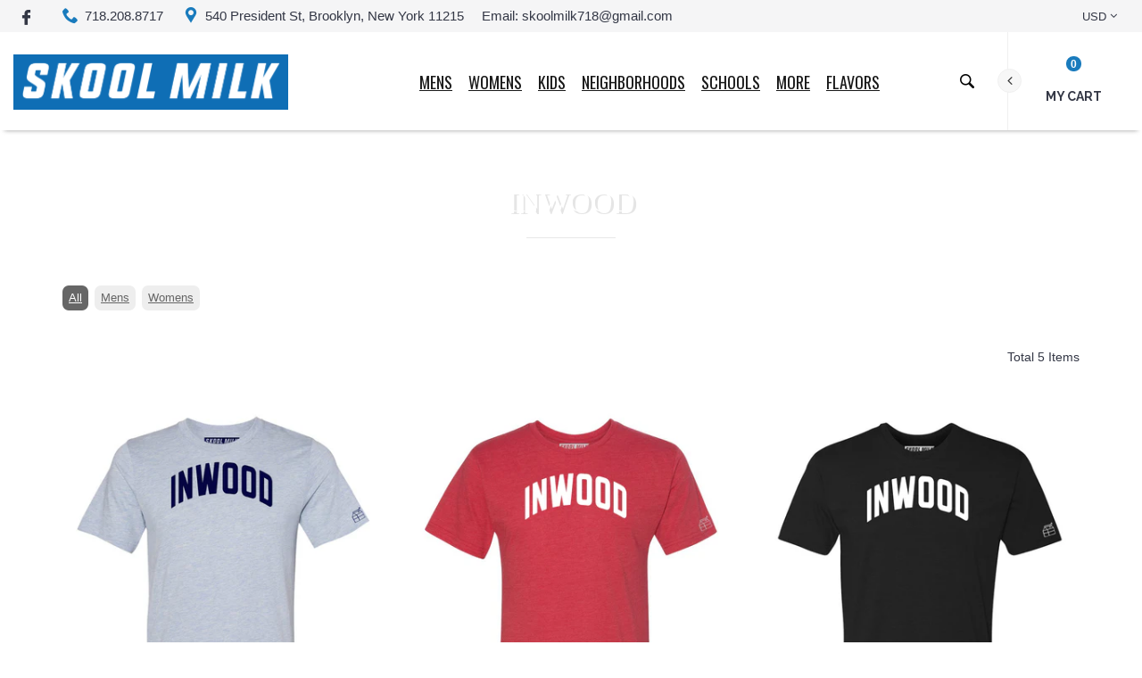

--- FILE ---
content_type: text/css
request_url: https://skoolmilk.com/cdn/shop/t/8/assets/seiko2.css?v=76309306509440226741604102514
body_size: 1982
content:
h1 a,h2 a,h3 a,h4 a,h5 a,h6 a{color:#333745;text-decoration:none}h1 a:hover,h2 a:hover,h3 a:hover,h4 a:hover,h5 a:hover,h6 a:hover{color:#f82e56;text-decoration:none}.shopify-section .block,.page-main .block:not(:first-child){margin-top:50px}.page-main .block:first-of-type{margin-top:0}.mt-0{margin-top:0!important}.mt-2{margin-top:20px!important}.mt-3{margin-top:30px!important}.mt-4{margin-top:40px!important}.mt-5{margin-top:50px!important}.block.fullboxed{padding:50px 0}@media screen and (max-width: 991px){.block.fullboxed{padding:30px 0}.shopify-section .block,.page-main .block:not(:first-child){margin-top:30px}}@media screen and (max-width: 767px){.block:not(.full-nopad) .row:not([class*=" "])>*:not(:first-child):not([class*=col-xs]){margin-top:15px}}@media screen and (max-width: 480px){.products-grid.two-mobile .product-item-rating{display:none!important}}body.page-index .page-footer.home-mt-0{margin-top:0!important}.bnslider-wrapper{position:relative}.bnslider{overflow:hidden;height:325px;margin-bottom:0}.bnslider>*{opacity:0;visibility:hidden;transition:opacity 1s ease}.bnslider.slick-initialized>*{opacity:1;visibility:visible}.bnslider.bnslider--md{height:500px}.bnslider.bnslider--lg{height:575px}.bnslider-link,.bnslider-link:hover,.bnslider-link:focus,.bnslider-link:active{color:inherit!important}.bnslider.bnslider--fullheight{height:100vh;min-height:575px;background:#9e9e9e;max-height:100vh!important}@media only screen and (min-width: 768px){.bnslider{height:475px;min-height:475px}.bnslider.bnslider--md{height:650px;min-height:650px;max-height:calc(100vh - 85px)}.bnslider.bnslider--lg{height:775px;min-height:775px;max-height:calc(100vh - 85px)}.bnslider.bnslider--fullheight{min-height:775px}}@media only screen and (max-width: 767px){.bnslider{height:375px;min-height:375px;max-height:calc(100vh - 85px)}.bnslider.bnslider--md{height:450px;min-height:450px;max-height:calc(100vh - 85px)}.bnslider.bnslider--lg{height:575px;min-height:575px;max-height:calc(100vh - 85px)}}.bnslider .bnslider-slide,.bnslider .slick-list,.bnslider .slick-track{height:100%}.bnslider .slick-prev,.bnslider .slick-next{top:50%;margin-top:-25px;height:50px;width:50px;background:transparent;z-index:1;opacity:0;transition:.2s}.bnslider .slick-prev:before,.bnslider .slick-next:before{font-size:46px;line-height:33px;color:#fff}@media only screen and (max-width: 991px){.bnslider .slick-prev,.bnslider .slick-next{display:none!important}}.bnslider:hover .slick-prev,.bnslider:hover .slick-next{opacity:1}.bnslider .slick-prev{left:25px}.bnslider .slick-prev:before{padding-right:3px}.bnslider .slick-next{right:25px}.bnslider .slick-next:before{padding-left:3px}.bnslider .slick-dots{top:50%;bottom:auto;-webkit-transform:translate(0,-50%);-ms-transform:translate(0,-50%);transform:translateY(-50%);left:auto;right:25px;width:30px;padding:5px}.bnslider .slick-dots li{width:20px;height:20px;display:block;position:relative;margin:0 0 -1px;border-radius:0;opacity:1}.bnslider .slick-dots li button{width:12px;height:12px;background:transparent;position:relative;top:3px;left:3px}.bnslider .slick-dots li:after{content:"";position:absolute;top:3px;left:3px;width:12px;height:12px;border-radius:50%;border:1px solid #333745}.bnslider .slick-dots li:hover:after{background-color:#333745;opacity:.7}.bnslider .slick-dots li.slick-active:after{background-color:#333745}.video-is-playing .slick-dots{display:none!important}.bnslider-pause-stop{display:block}.is-paused .bnslider-pause-stop,.bnslider-pause-play{display:none}.is-paused .bnslider-pause-play{display:block}.bnslider-slide{position:relative;overflow:hidden}.bnslider-image{transition:opacity .8s cubic-bezier(.44,.13,.48,.87);position:absolute;top:0;left:0;opacity:0;height:100%;width:100%;background-repeat:no-repeat;background-size:cover;background-position:center center;z-index:1}.bnslider-image.bg-left{background-position:center left}.bnslider-image.bg-right{background-position:center right}.bnslider-image.bg-bottom{background-position:bottom center}.bnslider-image.bg-top{background-position:top center}.bnslider-image.bg-bottom.bg-left{background-position:bottom left}.bnslider-image.bg-bottom.bg-right{background-position:bottom right}.bnslider-image.bg-top.bg-left{background-position:top left}.bnslider-image.bg-top.bg-right{background-position:top right}.slick-initialized .bnslider-image,.no-js .bnslider-image{opacity:1}.bnslider-slide--background-video .bnslider-image{opacity:0}.no-autoplay .bnslider-image{opacity:1}.ie9 .bnslider-slide{z-index:1!important}.ie9 .slick-dots{z-index:2}.bnslider-text-wrap{height:100%}.bnslider-link .bnslider-text-wrap{cursor:inherit}.bnslider-link .bnslider-text-wrap [data-xpos][data-ypos]{position:absolute}.bnslider-link,.bnslider-link:hover{text-decoration:none}.bnslider-slide--has-background-video .bnslider-text-wrap{padding-top:165px}.video-is-playing .bnslider-text-wrap,.bnslider-slide.video-is-paused .bnslider-text-wrap{display:none}.bnslider-text-content{text-align:center;position:absolute;width:100%;top:0;left:0;height:100%;z-index:3}body.boxed .block:not(.fullwidth):not(.fullboxed) .bnslider-text-content{padding-left:30px;padding-right:30px}.slick-active .bnslider-text-content,.no-js .bnslider-text-content{opacity:1}.bnslider-slide--has-background-video:after{content:"";position:absolute;top:0;left:0;right:0;bottom:0;z-index:2}.bnslider-video{display:none;position:absolute;left:0;top:0;z-index:2}.bnslider-video--background{position:relative;visibility:hidden;opacity:0;transition:all .2s ease-in;height:100%}.autoplay .bnslider-video--background.video-is-loaded{display:block;visibility:visible;opacity:1}.bnslider-slide--background-video:after{content:"";display:block;position:absolute;top:0;left:0;right:0;bottom:0;z-index:2}.bnslider-video--box{display:none;opacity:0;visibility:none;width:100%;height:100%;transition:all .2s ease-in}.ie9 .bnslider-video--box{display:block}.bnslider-slide.video-is-playing .bnslider-video--box,.bnslider-slide.video-is-paused .bnslider-video--box{display:block;visibility:visible;opacity:1}.bnslider-video-control{display:none;visibility:hidden;opacity:0;position:absolute;padding:5px;z-index:4;transition:all .1s ease-out}.bnslider-video-control:hover,.bnslider-video-control:focus{opacity:.7}.video-loader{content:"";display:block;width:40px;height:40px;position:absolute;margin-left:-20px;margin-top:-20px;z-index:4;color:#fff;bottom:100px;right:35px;font-size:30px;line-height:40px;text-align:center}.video-is-loaded .video-loader,.video-is-playing .video-loader,.video-is-paused .video-loader,.autoplay .video-loader,.no-autoplay .video-loader{content:none;display:none}.video-is-loading .video-loader,.autoplay .video-is-loading .video-loader,.no-autoplay .video-is-loading .video-loader{display:block;visibility:visible;opacity:1}.bnslider-video-control--play .bnslider-video--background{top:50%;transform:translateY(-50%)}.bnslider-video-control--close,.bnslider-video-control--play{bottom:80px;right:30px}.video-is-loaded .bnslider-video-control--play,.video-is-playing .bnslider-video-control--close,.bnslider-slide.video-is-paused .bnslider-video-control--close{display:flex;visibility:visible;opacity:1;width:70px;height:70px;background:#33374533;border-radius:100%;border:0;align-items:center;justify-content:center;padding-left:15px;box-sizing:border-box;cursor:pointer;transition:background .2s}.video-is-playing .bnslider-video-control--close,.bnslider-slide.video-is-paused .bnslider-video-control--close{padding-left:4px}.video-is-loaded .bnslider-video-control--play div,.video-is-playing .bnslider-video-control--close div,.bnslider-slide.video-is-paused .bnslider-video-control--close div{width:0;height:0;border-left:25px solid #fff;border-right:10px solid transparent;border-top:15px solid transparent;border-bottom:15px solid transparent;transition:.1s border-width .1s;position:relative}.video-is-playing .bnslider-video-control--close div,.bnslider-slide.video-is-paused .bnslider-video-control--close div{border:0;width:26px;height:25px}.video-is-loaded .bnslider-video-control--play:hover,.video-is-playing .bnslider-video-control--close:hover,.bnslider-slide.video-is-paused .bnslider-video-control--close:hover{background:#333745}.video-is-loaded .bnslider-video-control--play div:before,.video-is-playing .bnslider-video-control--close div:before,.bnslider-slide.video-is-paused .bnslider-video-control--close div:before{content:"";height:0;width:0;opacity:0;background:#fff;position:absolute;left:0;top:0;transition:.1s width .1s}.video-is-playing .bnslider-video-control--close div:before,.bnslider-slide.video-is-paused .bnslider-video-control--close div:before{height:25px;width:9px;opacity:1}.video-is-loaded .bnslider-video-control--play div:after,.video-is-playing .bnslider-video-control--close div:after,.bnslider-slide.video-is-paused .bnslider-video-control--close div:after{content:"";height:0;width:0px;opacity:0;background:#fff;position:absolute;right:0;top:0;transition:.1s width .1s}.video-is-playing .bnslider-video-control--close div:after,.bnslider-slide.video-is-paused .bnslider-video-control--close div:after{height:25px;width:9px;opacity:1}.video-is-loading .bnslider-video-control--play,.video-is-playing .bnslider-video-control--play,.bnslider-slide.video-is-paused .bnslider-video-control--play{display:none;visibility:hidden;opacity:0}.bnslider-video-control--close .icon{display:block;width:20px;height:20px}button:hover .slider-control-icon .play{fill:#fff}.bnslider-text-content{font-size:4.5vw}.bnslider-text-content .bnslider-text-content-flex{padding:15px;display:-moz-flex;display:-ms-flex;display:-o-flex;display:-ms-flexbox;display:flex;-ms-flex-align:center;align-items:center;-ms-flex-pack:center;justify-content:center;text-align:center;-ms-flex-direction:column;flex-direction:column;height:100%}.bnslider-text-content.txt-left .bnslider-text-content-flex{-ms-flex-align:start;align-items:flex-start;text-align:left}.bnslider-text-content.txt-left .bnslider-text-content-flex .bnslider-text2-1,.bnslider-text-content.txt-left .bnslider-text-content-flex .bnslider-text2-2,.bnslider-text-content.txt-left .bnslider-text-content-flex .bnslider-text2-3{float:left}.bnslider-text-content.txt-right .bnslider-text-content-flex{-ms-flex-align:end;align-items:flex-end;text-align:right}.bnslider-text-content.txt-right .bnslider-text-content-flex .bnslider-text2-1,.bnslider-text-content.txt-right .bnslider-text-content-flex .bnslider-text2-2,.bnslider-text-content.txt-right .bnslider-text-content-flex .bnslider-text2-3{float:right}.bnslider-text-content.txt-top .bnslider-text-content-flex{-ms-flex-pack:start;justify-content:flex-start}.bnslider-text-content.txt-bottom .bnslider-text-content-flex{-ms-flex-pack:end;justify-content:flex-end}.bnslider-text-content .btn-slider{margin-left:auto;margin-right:auto}.bnslider-text-content.txt-left .btn-slider{margin-right:auto;margin-left:0}.bnslider-text-content.txt-right .btn-slider{margin-left:auto;margin-right:0}@media (min-width: 1500px){.bnslider-text-content-flex.container{padding-left:0;padding-right:0}}.slick-dotted .bnslider-text-content .bnslider-text-content-flex{padding-bottom:80px}.bnslider-text-content .bnslider-text-content-flex{font-size:100px}.bnslider-text-content .bnslider-text-content-flex .bnslider-vert{display:-moz-flex;display:-ms-flex;display:-o-flex;display:-ms-flexbox;display:flex;-ms-flex-direction:column;flex-direction:column}.bnslider-text-content .bnslider-text-content-flex .bnslider-vert>*:not(:first-child):not(.clearfix):not(.btn-slider):not([class^=text]){margin-top:25px}.bnslider-text-content .bnslider-text-content-flex .bnslider-vert>.btn-slider{margin-top:50px}@media screen and (max-width: 1199px){.bnslider-text-content .bnslider-text-content-flex{font-size:80px}}@media screen and (max-width: 991px){.bnslider-text-content .bnslider-text-content-flex{font-size:60px}.bnslider-text-content .bnslider-text-content-flex .bnslider-vert>*:not(:first-child):not(.clearfix):not(.btn-slider):not([class^=text]){margin-top:20px}.bnslider-text-content .bnslider-text-content-flex .bnslider-vert>.btn-slider{margin-top:40px}}@media screen and (max-width: 767px){.bnslider-text-content .bnslider-text-content-flex{font-size:50px}}@media screen and (max-width: 490px){.bnslider-text-content .bnslider-text-content-flex{font-size:40px}.bnslider-text-content .bnslider-text-content-flex .bnslider-vert>*:not(:first-child):not(.clearfix):not(.btn-slider):not([class^=text]){margin-top:15px}.bnslider-text-content .bnslider-text-content-flex .bnslider-vert>.btn-slider{margin-top:25px}}.bnslider-text-content .bnslider-text-content-flex .btn-slider{display:inline-block;font-size:calc(10px + .6vw);line-height:3.52em;font-weight:700;text-transform:uppercase;padding:0 1.5em;background-color:#f82e56;color:#fff;text-decoration:none;white-space:nowrap;transition:all .3s ease}@media screen and (max-width: 767px){.bnslider-text-content .bnslider-text-content-flex .btn-slider{line-height:2em;padding:0 .6em;font-size:calc(.4em + .6vw)}}.bnslider-text-content .bnslider-text-content-flex .btn-slider-alt{background-color:#333745;color:#fff}.bnslider-text-content .bnslider-text-content-flex .btn-slider:hover{color:#fff;background-color:#333745}.bnslider-text-content .bnslider-text-content-flex .btn-slider-alt:hover{color:#ff358b;color:#fff}.bnslider-text-content .bnslider-text-content-flex .bnslider-text{font-size:1em;line-height:1em}.bnslider-text-content .bnslider-text-content-flex .bnslider-text span{color:#ff358b}.bnslider-text-content .bnslider-text-content-flex .bnslider-text--lg{font-size:1.1em;line-height:.75em}.bnslider-text-content .bnslider-text-content-flex .bnslider-text--md{font-size:.7em}.bnslider-text-content .bnslider-text-content-flex .bnslider-text--sm{font-size:.5em}.bnslider-text-content .bnslider-text-content-flex .bnslider-text--xs{font-size:.25em;line-height:1.5em}.bnslider-text-content .bnslider-text-content-flex .bnslider-text--lg+.bnslider-text--lg,.bnslider-text-content .bnslider-text-content-flex .bnslider-text--md+.bnslider-text--md,.bnslider-text-content .bnslider-text-content-flex .bnslider-text--sm+.bnslider-text--sm,.bnslider-text-content .bnslider-text-content-flex .bnslider-text--xs+.bnslider-text--xs{margin-top:0}.bnslider-text-content .bnslider-text-content-flex .bnslider-text.text-left{-ms-flex-item-align:start;align-self:flex-start}.bnslider-text-content .bnslider-text-content-flex .bnslider-text.text-right{-ms-flex-item-align:end;align-self:flex-end}.bnslider-text-content .bnslider-text-content-flex .bnslider-text.text-right.bnslider-text--sm{margin-right:-.3em}.bnslider-text-content .bnslider-text-content-flex .bnslider-text.text-right.bnslider-text--lg{margin-right:-.15em}.bnslider-text-content .bnslider-text-content-flex .bnslider-text.text-center{-ms-flex-item-align:center;-ms-grid-row-align:center;align-self:center}.bnslider-text-content .bnslider-text-content-flex .btn-slider.text-left{margin-right:auto;margin-left:0}.bnslider-text-content .bnslider-text-content-flex .btn-slider.text-right{margin-left:auto;margin-right:0}.bnslider-text-content .bnslider-text-content-flex .btn-slider.text-center{margin-left:auto;margin-right:auto}@media (max-width: 991px){.col-md-6+.col-md-6{margin-top:30px}}@media screen and (min-width: 1025px){.btn-select-nomodal{display:none!important}}@media screen and (max-width: 1024px){.btn-select-nomodal{display:inline-block}.btn-select-modal{display:none!important}.quick-view-link.quick-view-btn{display:none}}.categories .row{display:-ms-flexbox;display:flex;-ms-flex-wrap:wrap;flex-wrap:wrap;margin-right:-15px;margin-left:-15px}.categories .row .category-block{height:calc(100% - 30px)}@media (min-width: 768px){.categories .row .col-sm-3{-ms-flex:0 0 25%;flex:0 0 25%;max-width:25%}.categories .row .col-sm-4{-ms-flex:0 0 33.333333%;flex:0 0 33.333333%;max-width:33.333333%}}@media (min-width: 992px){.categories .row .col-md-3{-ms-flex:0 0 25%;flex:0 0 25%;max-width:25%}}@media (min-width: 1200px){.categories .row .col-lg-2{-ms-flex:0 0 20%;flex:0 0 20%;max-width:20%}}@media (min-width: 1400px){.categories .row .col-lg-2{-ms-flex:0 0 16.666667%;flex:0 0 16.666667%;max-width:16.666667%}}@media (max-width: 768px){.categories .row .col-xs-6{-ms-flex:0 0 50%;flex:0 0 50%;max-width:50%}}
/*# sourceMappingURL=/cdn/shop/t/8/assets/seiko2.css.map?v=76309306509440226741604102514 */


--- FILE ---
content_type: text/css
request_url: https://skoolmilk.com/cdn/shop/t/8/assets/megamenu.css?v=89142917570605497621604102503
body_size: 1910
content:
@media screen and (min-width: 992px){.megamenu{display:inline-block;text-align:center;opacity:1;-webkit-transition:opacity .2s ease;-o-transition:opacity .2s ease;transition:opacity .2s ease}.megamenu .nav:after{content:"";position:absolute;z-index:1;width:0;top:0;height:72px;background:#fff0;-webkit-transition:all 0 ease;-o-transition:all 0 ease;transition:all 0 ease}.navbar.disabled .megamenu{position:inherit}.megamenu.unvisible{opacity:0}}.mega-dropdown .sub-menu{left:0;width:100%}.sub-menu{position:absolute;top:100%;opacity:0;visibility:hidden}.sub-menu .sub-menu-inside{display:-moz-flex;display:-ms-flex;display:-o-flex;display:-ms-flexbox;display:flex;width:100%}.sub-menu>.container{position:static;background-color:#fff;padding:20px 0 15px;-webkit-box-shadow:0 -10px 10px -10px rgba(0,0,0,.05);box-shadow:0 -10px 10px -10px #0000000d;border-bottom:4px solid #f82e56;color:#191919;overflow-y:auto;overflow-x:hidden}.sub-menu.noscroll>.container{max-height:none!important;overflow:visible}li.hovered .sub-menu{opacity:1;visibility:visible}.sub-menu .megamenu-col [class*=col-]{padding-left:0}.sub-menu .category-image{margin:0 0 15px;display:block;position:relative}.sub-menu .category-image img{max-width:100%}.sub-menu .category-image:not(.light){position:relative;overflow:hidden;z-index:1;-webkit-backface-visibility:hidden;backface-visibility:hidden;-webkit-transition:background-color .5s ease-in-out 0s;-o-transition:background-color .5s ease-in-out 0s;transition:background-color .5s ease-in-out 0s}.sub-menu .category-image:not(.light)>a{display:block;overflow:hidden}.sub-menu .category-image:not(.light) img{-webkit-transition:transform .5s ease-in-out 0s,opacity .5s ease-in-out 0s;-o-transition:transform .5s ease-in-out 0s,opacity .5s ease-in-out 0s;transition:transform .5s ease-in-out 0s,opacity .5s ease-in-out 0s;-webkit-backface-visibility:hidden;backface-visibility:hidden;image-rendering:optimizeQuality;vertical-align:middle;max-width:100%;-webkit-transform:scale(1.01) rotate(.0001deg);transform:scale(1.01) rotate(.0001deg)}.sub-menu .category-image:not(.light):hover{background-color:#000}.sub-menu .category-image:not(.light):hover img{opacity:.7;-webkit-transform:scale(1.15) rotate(.0001deg);transform:scale(1.15) rotate(.0001deg)}.sub-menu .category-image.light{position:relative;overflow:hidden;z-index:1}.sub-menu .category-image.light>a{display:block;overflow:hidden}.sub-menu .category-image.light img{-webkit-transition:transform .5s ease 0s;-o-transition:transform .5s ease 0s;transition:transform .5s ease 0s;-webkit-backface-visibility:hidden;backface-visibility:hidden;image-rendering:optimizeQuality;vertical-align:middle;max-width:100%}.sub-menu .category-image.light:hover img{-webkit-transition:transform .6s ease .05s;-o-transition:transform .6s ease .05s;transition:transform .6s ease .05s;-webkit-transform:scale(1.15) rotate(.0001deg);transform:scale(1.15) rotate(.0001deg)}.sub-menu .category-title,.sub-menu .category-title>a{position:relative;color:#191919;text-decoration:none}.sub-menu .category-title>a:hover{color:#f82e56}.sub-menu .category-title{display:block;width:100%;margin:-3px 0 10px;font-size:14px;line-height:20px;font-weight:700;text-transform:uppercase;font-family:Raleway,sans-serif}.sub-menu .category-title.title-border{margin:10px 0;padding:0 0 7px;border-bottom:1px solid #e8e8e8}.sub-menu .category-links{padding:0;margin:5px 0 20px;list-style:none}.sub-menu .category-links a{position:relative;display:inline-block;width:100%;font-size:14px;line-height:20px;color:#191919;padding:5px 25px 5px 7px;margin-left:-7px;-webkit-transition:margin .2s ease;-o-transition:margin .2s ease;transition:margin .2s ease}.sub-menu .category-links a:only-child:after{padding-right:0}.sub-menu .category-links a:hover{color:#f82e56;text-decoration:none;margin-left:0;margin-right:-7px}.sub-menu .category-links a:hover:only-child:before{opacity:1}.sub-menu .category-links a:only-child:before{position:absolute;top:6px;left:0;font-family:icomoon-reg;font-size:12px;line-height:16px;content:"\e922";opacity:0;-webkit-transition:opacity .3s ease .1s;-o-transition:opacity .3s ease .1s;transition:opacity .3s ease .1s}.sub-menu .category-links a:after{position:absolute;top:4px;right:3px;font-family:icomoon-reg;font-size:18px;line-height:21px;content:"\e922"}.sub-menu .category-links li.to-right a:after{content:"\e923"}.sub-menu .category-links a:only-child:after{content:""!important}@supports (-webkit-text-size-adjust:none) and (not (-ms-ime-align:auto)) and (not (-moz-appearance:none)){.sub-menu .category-links a:only-child:before{top:5px}}.sub-menu .category-links:last-child{margin-bottom:0}.sub-menu .off-image .category-image,.sub-menu .off-title .category-title,.sub-menu .off-links .category-links{display:none}.megamenu.fadein .sub-menu{-webkit-transition:opacity .4s ease 0s,visibility .4s linear 0s;-o-transition:opacity .4s ease 0s,visibility .4s linear 0s;transition:opacity .4s ease 0s,visibility .4s linear 0s}.megamenu.fadein li:hover .sub-menu{-webkit-transition:opacity .4s ease 0s,visibility 0 linear 0s;-o-transition:opacity .4s ease 0s,visibility 0 linear 0s;transition:opacity .4s ease 0s,visibility 0 linear 0s}.megamenu.slidetop .sub-menu{transform:translateY(40px);-webkit-transition:transition: opacity .4s ease 0s,transform .4s ease 0s,visibility .4s linear 0s,-webkit-transform .4s ease 0s;-o-transition:transition: opacity .4s ease 0s,transform .4s ease 0s,visibility .4s linear 0s,-webkit-transform .4s ease 0s;transition:transition: opacity .4s ease 0s,transform .4s ease 0s,visibility .4s linear 0s,-webkit-transform .4s ease 0s}.megamenu.slidetop li:hover .sub-menu{transform:translateY(0);-webkit-transition:opacity .4s ease 0s,transform .4s ease 0s,-webkit-transform .4s ease 0s;-o-transition:opacity .4s ease 0s,transform .4s ease 0s,-webkit-transform .4s ease 0s;transition:opacity .4s ease 0s,transform .4s ease 0s,-webkit-transform .4s ease 0s}.megamenu-categories .col{position:static;padding:0 15px;display:inline-block;margin:0 -4.2px 20px 0;vertical-align:top}.megamenu-categories{flex:1;padding:0;margin:0;width:100%}.megamenu-right,.megamenu-left{display:block;float:left;padding:0 15px;margin:0}.megamenu-right{float:right}.megamenu-top{padding:0 15px;margin-bottom:30px}.megamenu-bottom{padding:0 15px;margin-top:10px}.column-6 .col{width:16.66667%}.column-5 .col{width:20%}.column-4 .col{width:25%}.column-3 .col{width:33.33333%}.column-2 .col{width:50%}.width-20{min-width:20%;flex-basis:20%}.width-25{min-width:25%;flex-basis:25%}.width-33{min-width:33.33333%;flex-basis:33.33333%}.width-40{min-width:40%;flex-basis:40%}@media screen and (min-width: 1200px){.column-count-2{-moz-column-count:2;-webkit-column-count:2;column-count:2;-moz-column-gap:15px;-webkit-column-gap:15px;column-gap:15px}.column-count-3{-moz-column-count:3;-webkit-column-count:3;column-count:3}}.menu-label,.menu-label-alt{display:inline-block;position:relative;background:#f82e56;height:14px;margin:0 0 0 4px;padding:0 3px;top:-1px;font-family:Oswald,sans-serif;font-size:10px;line-height:14px;font-weight:400;color:#fff;letter-spacing:.5px}.category-title .menu-label,.category-title .menu-label-alt{top:-1px}.nav>li>a>.menu-label,.nav>li>a>.menu-label-alt{position:absolute;top:4px;left:50%;margin:0;transform:translate(-50%);height:18px;vertical-align:0;padding:0 5px;font-size:14px;line-height:18px;font-weight:400;color:#fff;letter-spacing:0}.nav>li:hover>a>.menu-label,.nav>li:hover>a>.menu-label-alt{top:6px}@-moz-document url-prefix(){.menu-label,.menu-label-alt{padding-top:1px;line-height:10px}}.menu-label-alt{background:#3c7fa5;color:#fff}.simple-dropdown .sub-menu{min-width:200px;overflow:inherit;background:#f9f9f9;padding:15px 0;max-height:200px;overflow-y:scroll}.simple-dropdown .sub-menu .category-title{padding:0 15px}.simple-dropdown .sub-menu ul.category-links li{position:relative;padding:0 15px}.simple-dropdown .sub-menu ul.category-links li:hover>a{color:#f82e56}.simple-dropdown .sub-menu ul.category-links li a{display:block}.simple-dropdown .sub-menu ul.category-links ul{position:absolute;z-index:1;top:-15px;left:-10000px;min-width:200px;padding:15px 0;background:#f9f9f9;list-style:none;opacity:0;visibility:hidden;box-shadow:0 0 4px #0000001a;transition:opacity 0s ease 0s,visibility 0s linear 0s}.simple-dropdown .sub-menu ul.category-links li:not(.to-right):hover>ul{left:100%}.simple-dropdown .sub-menu ul.category-links li.to-right ul{right:99.9%;left:auto;background-color:#fff}.simple-dropdown .sub-menu ul.category-links ul ul{z-index:2}.simple-dropdown .sub-menu ul.category-links li:hover>ul{opacity:1;visibility:visible}@media screen and (max-width: 1399px) and (min-width: 992px){.navbar .nav>li>a,.navbar .nav>li>a:focus{font-size:20px}.navbar .nav>li>a:not(.menu-btn-special),.navbar .nav>li>a:focus:not(.menu-btn-special){padding-left:10px;padding-right:10px}.sub-menu .category-title{font-size:14px;line-height:18px}.sub-menu .category-links{margin:5px 0 15px}.sub-menu .category-links a{font-size:12px;line-height:16px}}@media screen and (max-width: 1200px) and (min-width: 1200px){.navbar .nav>li>a,.navbar .nav>li>a:focus{font-size:18px}.navbar .nav>li>a:not(.menu-btn-special),.navbar .nav>li>a:not(.menu-btn-special):focus{padding-left:10px;padding-right:10px}}@media screen and (max-width: 1199px) and (min-width: 992px){.navbar .nav>li>a,.navbar .nav>li>a:focus{font-size:16px}.navbar .nav>li>a:not(.menu-btn-special),.navbar .nav>li>a:not(.menu-btn-special):focus{padding-left:8px;padding-right:8px}}@media screen and (min-width: 992px){.megamenu.vertical{background:#fff;display:block;text-align:left;position:relative;z-index:10000;-webkit-box-shadow:0 0 10px rgba(0,0,0,.05);box-shadow:0 0 10px #0000000d}.megamenu.vertical li.mega-dropdown{position:inherit}.megamenu.vertical li.mega-dropdown .sub-menu{top:0;left:100%;min-height:100%;width:calc(300% + 90px);-webkit-box-shadow:0 0 10px rgba(0,0,0,.05);box-shadow:0 0 10px #0000000d}.megamenu.vertical li.simple-dropdown{position:relative}.megamenu.vertical li.simple-dropdown .sub-menu{left:100%;top:0;-webkit-box-shadow:0 0 10px rgba(0,0,0,.05);box-shadow:0 0 10px #0000000d}.megamenu.vertical .nav>li{display:block;margin-right:0}.megamenu.vertical .nav>li>a,.megamenu.vertical .nav>li>a:focus{position:relative;z-index:100;font-size:20px;line-height:1.5em;font-weight:400;text-transform:uppercase;padding:10px 20px;font-family:Oswald,sans-serif;color:#191919;border-top:1px solid #e8e8e8;-webkit-transition:all .1s ease;-o-transition:all .1s ease;transition:all .1s ease}.megamenu.vertical .nav>li:first-child>a,.megamenu.vertical .nav>li:first-child>a:focus{border-top:0}.megamenu.vertical .nav>li:hover>a{margin:0;padding:10px 20px;background:#333745;color:#fff;-webkit-box-shadow:0 0 0 0;box-shadow:0 0}.megamenu.vertical .nav>li.active>a{color:#f82e56}.megamenu.vertical .nav>li>a:after{position:absolute;top:13px;right:15px;font-family:icomoon-reg;font-size:22px;line-height:1em;content:"\e922"}.megamenu.vertical .nav>li>a:only-child:after{content:""}.megamenu.vertical .nav>li>a>.menu-label,.megamenu.vertical .nav>li>a>.menu-label-alt{display:inline-block;position:relative;top:-10px;left:auto;margin-left:10px;transform:translate(0)}}@media screen and (min-width: 992px){.megamenu.department{position:absolute;overflow:hidden;top:42px;left:0;width:100%;max-height:0;-webkit-transition:max-height .5s cubic-bezier(.25,1,.3,1) 0s;-o-transition:max-height .5s cubic-bezier(.25,1,.3,1) 0s;transition:max-height .5s cubic-bezier(.25,1,.3,1) 0s}.megamenu.department .container{width:100%!important}.megamenu.department.opened{overflow:hidden;max-height:1000px}.nav-department{display:inline-block;position:relative;width:200px;padding:0 30px;margin-right:15px;font-size:18px;line-height:42px;font-weight:400;color:#fff;background:#333745;text-transform:uppercase;text-decoration:none}.nav-department:hover,.nav-department:focus{color:#fff;text-decoration:none}.nav-department:after{position:absolute;top:12px;right:15px;font-family:icomoon-reg;font-size:18px;line-height:1em;content:"\e920"}.megamenu.department{background:transparent;text-align:left;z-index:1000;-webkit-box-shadow:none;box-shadow:none}.megamenu.department li.mega-dropdown{position:inherit}.megamenu.department li.mega-dropdown .sub-menu{top:0;left:250px;min-height:100%;width:calc(100% - 250px);border:0;-webkit-box-shadow:none;box-shadow:none}.megamenu.department li.simple-dropdown{position:relative}.megamenu.department li.simple-dropdown .sub-menu{left:100%;top:-5px;padding-top:10px;padding-bottom:10px;min-width:220px;-webkit-box-shadow:none;box-shadow:none}.megamenu.department .nav{width:250px;padding:15px 0;background:#f6f6f6;-webkit-box-shadow:0 0 10px rgba(0,0,0,.05);box-shadow:0 0 10px #0000000d}.megamenu.department .nav>li{display:block;margin-right:0}.megamenu.department .nav>li>a:not(.menu-btn-special),.megamenu.department .nav>li>a:not(.menu-btn-special):focus{position:relative;z-index:100;font-size:17px;line-height:1.2em;font-weight:500;text-transform:uppercase;padding:10px 30px;font-family:Roboto,sans-serif;color:#191919;-webkit-transition:all .1s ease;-o-transition:all .1s ease;transition:all .1s ease}.megamenu.department .nav>li:hover>a:not(.menu-btn-special){margin:0;padding:10px 30px;background:#fff;-webkit-box-shadow:0 0 0 0;box-shadow:0 0}.megamenu.department .nav>li.active>a:not(.menu-btn-special){color:#f82e56}.megamenu.department .nav>li>a:not(.menu-btn-special):after{position:absolute;top:10px;right:15px;font-family:icomoon-reg;font-size:18px;line-height:1em;content:"\e922"}.megamenu.department .nav>li>a:only-child:after{content:""}.megamenu.department .nav>li>a>.menu-label,.megamenu.department .nav>li>a>.menu-label-alt{display:inline-block;position:relative;top:-10px;left:auto;margin-left:10px;transform:translate(0)}}@media screen and (min-width: 1199px){.nav-department{width:250px}}.truncateList{position:relative}.view-all{display:inline-block;padding:0 10px;font-weight:300;font-style:italic;text-transform:none;cursor:pointer}.view-all:not(.disabled):hover{color:#f82e56}.view-all.disabled .all{display:none}.view-all.disabled .less,.view-all .all{display:inline-block}.view-all .less{display:none}.mega-dropdown .sub-menu ul.category-links ul{position:absolute;z-index:1000;top:-15px;min-width:200px;padding:15px 0;list-style:none;background-color:#f9f9f9;opacity:0;visibility:hidden;box-shadow:0 0 2px #0003;transition:opacity 0s ease 0s,visibility 0s linear 0s;transform:translateY(-15px)}.mega-dropdown .sub-menu ul.category-links li.to-right ul{right:99.9%;left:auto}.mega-dropdown .sub-menu ul.category-links ul ul{z-index:1002}.mega-dropdown .sub-menu ul.category-links li:hover>ul{opacity:1;visibility:visible}.mega-dropdown .sub-menu>.container{display:flex}.megamenu-right{order:10}.megamenu-left{order:0}.mega-dropdown .category-links li{overflow:inherit;text-align:left;padding:0 15px;position:static}.mega-dropdown .category-links>li{padding:0}.mega-dropdown .category-links li:hover:not(.to-right)>ul{left:100%}.mega-dropdown .category-links li.to-right ul{left:auto!important;right:100%;background-color:#fff}body.rounded .simple-dropdown .sub-menu{border-radius:0 0 5px 5px}body.rounded ul.category-links ul{border-radius:5px}
/*# sourceMappingURL=/cdn/shop/t/8/assets/megamenu.css.map?v=89142917570605497621604102503 */


--- FILE ---
content_type: text/javascript; charset=utf-8
request_url: https://s-pc.webyze.com/ProductColors/productcolors-8559054755f5297f9c61e55ab63dab7f0de761be.js?shop=skool-milk.myshopify.com
body_size: 5278
content:
(function(){
	if(__st.p!='product')
		return;

var loadScript = function(url, callback){
	var script = document.createElement("script");script.type = "text/javascript";
	if (script.readyState){script.onreadystatechange = function(){if (script.readyState == "loaded" || script.readyState == "complete"){script.onreadystatechange = null;callback();}};} else {script.onload = function(){callback();};}
	script.src = url;document.getElementsByTagName("head")[0].appendChild(script);
};

var ProductColorsAppJS = function($){
/* BEGGINING OF APP JS */

	window.webyzeProductColors_useProdImage = false;

	var escapeHtml = (function () {
			var chr = { '"': '&quot;', '&': '&amp;', '<': '&lt;', '>': '&gt;' };
			return function (text) {
					return text.replace(/[\"&<>]/g, function (a) { return chr[a]; });
			};
	}());

	if(window.webyzeProductColorsLoaded)
		return;
	else
		window.webyzeProductColorsLoaded = true;

	function md5cycle(f,d){var b=f[0],a=f[1],c=f[2],e=f[3];b=ff(b,a,c,e,d[0],7,-680876936);e=ff(e,b,a,c,d[1],12,-389564586);c=ff(c,e,b,a,d[2],17,606105819);a=ff(a,c,e,b,d[3],22,-1044525330);b=ff(b,a,c,e,d[4],7,-176418897);e=ff(e,b,a,c,d[5],12,1200080426);c=ff(c,e,b,a,d[6],17,-1473231341);a=ff(a,c,e,b,d[7],22,-45705983);b=ff(b,a,c,e,d[8],7,1770035416);e=ff(e,b,a,c,d[9],12,-1958414417);c=ff(c,e,b,a,d[10],17,-42063);a=ff(a,c,e,b,d[11],22,-1990404162);b=ff(b,a,c,e,d[12],7,1804603682);e=ff(e,b,a,c,d[13],12,-40341101);c=ff(c,e,b,a,d[14],17,-1502002290);a=ff(a,c,e,b,d[15],22,1236535329);b=gg(b,a,c,e,d[1],5,-165796510);e=gg(e,b,a,c,d[6],9,-1069501632);c=gg(c,e,b,a,d[11],14,643717713);a=gg(a,c,e,b,d[0],20,-373897302);b=gg(b,a,c,e,d[5],5,-701558691);e=gg(e,b,a,c,d[10],9,38016083);c=gg(c,e,b,a,d[15],14,-660478335);a=gg(a,c,e,b,d[4],20,-405537848);b=gg(b,a,c,e,d[9],5,568446438);e=gg(e,b,a,c,d[14],9,-1019803690);c=gg(c,e,b,a,d[3],14,-187363961);a=gg(a,c,e,b,d[8],20,1163531501);b=gg(b,a,c,e,d[13],5,-1444681467);e=gg(e,b,a,c,d[2],9,-51403784);c=gg(c,e,b,a,d[7],14,1735328473);a=gg(a,c,e,b,d[12],20,-1926607734);b=hh(b,a,c,e,d[5],4,-378558);e=hh(e,b,a,c,d[8],11,-2022574463);c=hh(c,e,b,a,d[11],16,1839030562);a=hh(a,c,e,b,d[14],23,-35309556);b=hh(b,a,c,e,d[1],4,-1530992060);e=hh(e,b,a,c,d[4],11,1272893353);c=hh(c,e,b,a,d[7],16,-155497632);a=hh(a,c,e,b,d[10],23,-1094730640);b=hh(b,a,c,e,d[13],4,681279174);e=hh(e,b,a,c,d[0],11,-358537222);c=hh(c,e,b,a,d[3],16,-722521979);a=hh(a,c,e,b,d[6],23,76029189);b=hh(b,a,c,e,d[9],4,-640364487);e=hh(e,b,a,c,d[12],11,-421815835);c=hh(c,e,b,a,d[15],16,530742520);a=hh(a,c,e,b,d[2],23,-995338651);b=ii(b,a,c,e,d[0],6,-198630844);e=ii(e,b,a,c,d[7],10,1126891415);c=ii(c,e,b,a,d[14],15,-1416354905);a=ii(a,c,e,b,d[5],21,-57434055);b=ii(b,a,c,e,d[12],6,1700485571);e=ii(e,b,a,c,d[3],10,-1894986606);c=ii(c,e,b,a,d[10],15,-1051523);a=ii(a,c,e,b,d[1],21,-2054922799);b=ii(b,a,c,e,d[8],6,1873313359);e=ii(e,b,a,c,d[15],10,-30611744);c=ii(c,e,b,a,d[6],15,-1560198380);a=ii(a,c,e,b,d[13],21,1309151649);b=ii(b,a,c,e,d[4],6,-145523070);e=ii(e,b,a,c,d[11],10,-1120210379);c=ii(c,e,b,a,d[2],15,718787259);a=ii(a,c,e,b,d[9],21,-343485551);f[0]=add32(b,f[0]);f[1]=add32(a,f[1]);f[2]=add32(c,f[2]);f[3]=add32(e,f[3])}function cmn(f,d,b,a,c,e){d=add32(add32(d,f),add32(a,e));return add32(d<<c|d>>>32-c,b)}function ff(f,d,b,a,c,e,g){return cmn(d&b|~d&a,f,d,c,e,g)}function gg(f,d,b,a,c,e,g){return cmn(d&a|b&~a,f,d,c,e,g)}function hh(f,d,b,a,c,e,g){return cmn(d^b^a,f,d,c,e,g)}function ii(f,d,b,a,c,e,g){return cmn(b^(d|~a),f,d,c,e,g)}function md51(f){txt="";var d=f.length,b=[1732584193,-271733879,-1732584194,271733878],a;for(a=64;a<=f.length;a+=64)md5cycle(b,md5blk(f.substring(a-64,a)));f=f.substring(a-64);var c=[0,0,0,0,0,0,0,0,0,0,0,0,0,0,0,0];for(a=0;a<f.length;a++)c[a>>2]|=f.charCodeAt(a)<<(a%4<<3);c[a>>2]|=128<<(a%4<<3);if(55<a)for(md5cycle(b,c),a=0;16>a;a++)c[a]=0;c[14]=8*d;md5cycle(b,c);return b}function md5blk(f){var d=[],b;for(b=0;64>b;b+=4)d[b>>2]=f.charCodeAt(b)+(f.charCodeAt(b+1)<<8)+(f.charCodeAt(b+2)<<16)+(f.charCodeAt(b+3)<<24);return d}var hex_chr="0123456789abcdef".split("");function rhex(f){for(var d="",b=0;4>b;b++)d+=hex_chr[f>>8*b+4&15]+hex_chr[f>>8*b&15];return d}function hex(f){for(var d=0;d<f.length;d++)f[d]=rhex(f[d]);return f.join("")}function md5(f){return hex(md51(f))}function add32(f,d){return f+d&4294967295}if("5d41402abc4b2a76b9719d911017c592"!=md5("hello"))var add32$0=function(f,d){var b=(f&65535)+(d&65535);return(f>>16)+(d>>16)+(b>>16)<<16|b&65535};

	var id = __st.rid;
	var shop = Shopify.shop;
	if(typeof window.webyzeProductColors_Callback_Before == 'function')
		window.webyzeProductColors_Callback_Before();

	$('head').append("<style type=\"text/css\">#webyze-product-colors-_ID_::before {\n\tcontent:'Colors';\n\tfont-weight: bold;\n\tdisplay:block;\n}\n#webyze-product-colors-_ID_ {\n\tdisplay:block;\n\tpadding:5px 3px;\n    flex-grow: 1;\n    width: auto;\n\tmin-width: 70%;\n}\n#webyze-product-colors-_ID_ *\n{\n\t-webkit-box-sizing:content-box !important;\n\t-moz-box-sizing:content-box !important;\n\tbox-sizing:content-box !important;\n\tline-height: 1;\n}\n#webyze-product-colors-_ID_ .swatchProductColor, #webyze-product-colors-_ID_ .swatchProductColor>div\n{\n\tmargin:0px;\n\tpadding:0px;\n\tbox-shadow:none;\n\tborder-radius:0px;\n\tborder:0px;\n\twidth: 26px;\n    height: 26px;\n    overflow: hidden;\n    display: inline-block;\n    background-position: center center;\n    vertical-align: middle;\n}\n#webyze-product-colors-_ID_ .swatchProductColor\n{\n\tcursor:pointer;\n\tmargin:3px 5px;\n\tborder: 2px solid #ffffff;\n    border-radius: 50%;\n    box-shadow: 0px 0px 4px 0px rgba(0, 0, 0, 0.3);\n    -moz-box-shadow: 0px 0px 4px 0px rgba(0, 0, 0, 0.3);\n    -webkit-box-shadow: 0px 0px 4px 0px rgba(0, 0, 0, 0.3);\n}\n#webyze-product-colors-_ID_ .swatchProductColor>div\n{\n\tborder-radius:inherit;\n}\n#webyze-product-colors-_ID_ .swatchProductColor.currentSwatch\n{\n    box-shadow: 0px 0px 8px 0px rgba(0, 0, 0, 0.6);\n    -moz-box-shadow: 0px 0px 8px 0px rgba(0, 0, 0, 0.6);\n    -webkit-box-shadow: 0px 0px 8px 0px rgba(0, 0, 0, 0.6);\n}\n#webyze-product-colors-_ID_ .swatchProductColor>.webyzeTooltip\n{\n\tdisplay:block;\n\tposition:absolute;\n\tpointer-events: none;\n\topacity:0;\n\ttransition:opacity 0.4s, margin-top 0.4s;\n\twidth:200px;\n\tmargin-left:-87px;/* -100 + 13 */\n\tmargin-top: -10px;\n\ttext-align:center;\n\tz-index: 100;\n}\n#webyze-product-colors-_ID_ .swatchProductColor:hover>.webyzeTooltip\n{\n\topacity:0.8;\n\tmargin-top:10px;\n}\n#webyze-product-colors-_ID_ .swatchProductColor>.webyzeTooltip>span:first-child\n{\n    top: -5px;\n    left: 50%;\n    margin-left: -5px;\n    position: absolute;\n    display: block;\n    width: 0;\n    height: 0;\n    border-left: 5px solid transparent;\n    border-right: 5px solid transparent;\n    border-bottom: 5px solid black;\n}\n#webyze-product-colors-_ID_ .swatchProductColor>.webyzeTooltip>.innerText\n{\n\tbackground:#000000;\n\tborder-radius:3px;\n\tpadding:3px 5px;\n\tcolor:#ffffff;\n\tdisplay:inline-block;\n\ttext-align:center;\n\n}\n#webyze-product-colors-_ID_ .swatchProductColor.swatchType_image>div {\n    background-size:100% 100%;\n}\n#webyze-product-colors-_ID_ .swatchProductColor.swatchType_two_colors>div {\n\ttransform: rotate(0deg);\n}\n#webyze-product-colors-_ID_ .swatchProductColor.swatchType_two_colors>div>div:first-child {\n    transform-origin: 100% 50%;\n}\n#webyze-product-colors-_ID_ .swatchProductColor.swatchType_two_colors>div>div:last-child {\n    transform-origin: 0% 50%;\n}\n#webyze-product-colors-_ID_ .swatchProductColor.swatchType_two_colors>div>div {\n    width: 13px;\n    transform: rotate(90deg);\n\theight: 26px;\n    display: inline-block;\n}\n\n\n\n#webyze-product-colors-_ID_.webyze-large-swatches .swatchProductColor.swatchType_two_colors>div>div {\n    width: 28px;\n\theight: 56px;\n}\n#webyze-product-colors-_ID_.webyze-large-swatches .swatchProductColor, #webyze-product-colors-_ID_.webyze-large-swatches .swatchProductColor>div\n{\n\twidth: 56px;\n    height: 56px;\n}\n#webyze-product-colors-_ID_.webyze-large-swatches .swatchProductColor>.webyzeTooltip\n{\n\tmargin-left:-72px;/* -100 + 56/2 */\n}\n#webyze-product-colors-_ID_ {display:none;}</style>".replace(/_ID_/g, id));

	var qs = 'prodId='+id+'&shop='+shop;

	var swatchesFetchedCB = function(result) {
		if (typeof result == 'object' && result !==null) {
			if($('#webyze-product-colors-'+id).length==0) {
				if($('form').length>0) {
					if(window.webyzeProductColors_FormSelector) {
						$(window.webyzeProductColors_FormSelector).first().before('<div id="webyze-product-colors-'+id+'"></div>');
					} else {
						var formSelectors = ['variant-radios', 'variant-selects', 'form select[name="id"]:visible', 'form .ProductForm__Variants', 'form .form__row:visible', 'form .product-options:visible', 'form .product-details:visible', 'form .select:visible', 'form .selection-wrapper.variant:visible', 'form .selection-wrapper.cart:visible', 'form .selector-wrapper:visible', 'form .radio-wrapper:visible', 'form .swatch_options:visible', 'form .variations:visible', 'form[action*="/cart/add"] div.select', 'form[action="/cart/add"]>*:visible', 'form[action="/cart/add"]>*', 'form[action^="/cart/add"]>*:visible', 'form[action*="/cart/add"]>*', 'product-form'];
						$.each(formSelectors, function(i, v){
							if($(v).length>0) {
								$(v).first().before('<div id="webyze-product-colors-'+id+'"></div>');
								return false;
							}
						});
					}

				}

			}

			var ele = $('#webyze-product-colors-'+id);
			if(ele.length==0) {
				setTimeout(function() {
					swatchesFetchedCB(result);
				}, 300);
				return;
			}
			ele.addClass("webyze-large-swatches");
			var htmlAppend = '';
			$(result).each(function(i, v) {
				htmlAppend += '<span class="swatchProductColor swatchType_'+ v.type +' '+ ((id==v.id)?'currentSwatch':'') +'" data-name="'+escapeHtml(v.name)+'" data-handle="'+escapeHtml(v.handle)+'">';
				if(window.webyzeProductColors_useProdImage) {
					htmlAppend += '<div style="background-image: url(\''+v.image.replace(/\.(png|jpg|jpeg|bmp)/, window.webyzeProductColors_prodImageLarge?'_large.$1':'_small.$1')+'\');background-size: cover;"></div>';
				} else {
					switch(v.type) {
						case 'two_colors':
						v.data = v.data.split('|');
							htmlAppend += '<div><div style="background:'+v.data[0]+';"></div><div style="background:'+v.data[1]+';"></div></div>';
						break;
						case 'image':
							htmlAppend += '<div style="background-image: url(\'https://s-pc.webyze.com/ProductColors/uploads/'+ v.data +'\');"></div>';
						break;
						default:
							htmlAppend += '<div style="background:'+v.data+';"></div>';
					}
				}

				htmlAppend += '<span class="webyzeTooltip"><span></span><span class="innerText">'+escapeHtml(v.name)+'</span><span></span></span></span>';

			});
			ele.append(htmlAppend).show();
			ele.find('.swatchProductColor').on('click', function(e) {
				e.preventDefault();
				if(!$(this).hasClass('currentSwatch')) {
					if(!window.webyzeProductColors_urlPrefix) {
						window.webyzeProductColors_urlPrefix = window.location.pathname.match(/^((\/[a-z0-9]+)?(\/collections\/[a-z0-9-]+)?)\/products\//i);
						window.webyzeProductColors_urlPrefix = window.webyzeProductColors_urlPrefix && window.webyzeProductColors_urlPrefix[1];
					}
					window.location.href = (window.webyzeProductColors_urlPrefix || '')+'/products/'+$(this).data('handle');
				}
			});
			if(typeof window.webyzeProductColors_Callback_After == 'function')
				window.webyzeProductColors_Callback_After(ele, result);
		} else {
			$('form div[id^="webyze-product-colors-"]').attr('style', 'display:none !important;'+($('form div[id^="webyze-product-colors-"]').attr('style') || ''));
		}
	};
	$.ajax({
		method		: 'GET',
		url			: 'https://s-pc.webyze.com/ProductColors/productGroup-'+md5(qs)+'?'+qs,
		dataType	: 'json'
	}).done(swatchesFetchedCB).fail(function() {
			$('form div[id^="webyze-product-colors-"]').attr('style', 'display:none !important;'+($('form div[id^="webyze-product-colors-"]').attr('style') || ''));
	});

	var extraCSS = '';
	switch(Shopify.theme.theme_store_id) {
		case 380:
		case 568:
		case 836:
		case 859:
			extraCSS = 'form #webyze-product-colors-_ID_::before {font-weight: normal;}';
		break;
		case 782:
			extraCSS = 'form #webyze-product-colors-_ID_::before {font-weight: 500;font-size: 1.14286em;opacity:0.55;}';
		break;
		case 796:
			extraCSS = 'form #webyze-product-colors-_ID_::before {font-weight: 500;}';
		break;
		case 775:
			extraCSS = 'form #webyze-product-colors-_ID_::before {font-size: 0.75em;font-weight: 700;opacity:0.95;text-transform: uppercase;margin-bottom:8px;} form #webyze-product-colors-_ID_ {margin-bottom: 13px;}';
		break;
		case 578:
			extraCSS = 'form #webyze-product-colors-_ID_::before {font-weight:normal;font-size: 12px;margin-bottom: 3px;}';
		break;
		case 730:
			extraCSS = 'form #webyze-product-colors-_ID_::before {font-weight: normal;} form #webyze-product-colors-_ID_ {margin:10px auto;}';
		break;
		case 719:
			extraCSS = 'form #webyze-product-colors-_ID_::before {font-size: 0.8em;}';
		break;
		case 679:
			extraCSS = 'form #webyze-product-colors-_ID_::before {font-weight:normal;font-size: 14px;}';
		break;
		case 735:
			extraCSS = 'form #webyze-product-colors-_ID_::before {font-size: 0.625em;opacity: 0.7;text-transform: uppercase;font-weight: 600;margin-bottom: 4px;}';
		break;
		case 687:
			extraCSS = 'form #webyze-product-colors-_ID_ {margin-left:15px;}';
		break;
		case 623:
			extraCSS = 'form #webyze-product-colors-_ID_::before {color:#000000;} form #webyze-product-colors-_ID_ {margin:10px auto;}';
		break;
		case 304:
			extraCSS = 'form #webyze-product-colors-_ID_::before {font-size: 14px;}';
		break;
		case 808:
			extraCSS = 'form #webyze-product-colors-_ID_::before {font-size: 17px;font-weight:normal;font-family:"Playfair Display",sans-serif;}';
		break;
		case 739:
			extraCSS = 'form #webyze-product-colors-_ID_::before {font-size: 0.8em;font-family: "Montserrat","Helvetica Neue",Arial,sans-serif;text-transform: uppercase;} form #webyze-product-colors-_ID_ {text-align:center;width:100%;margin:10px auto;}';
		break;
		case 688:
			extraCSS = 'form #webyze-product-colors-_ID_::before {font-size: 13px;text-transform: uppercase;}';
		break;
		case 686:
			extraCSS = 'form #webyze-product-colors-_ID_::before {font-weight: normal;text-transform: uppercase;}';
		break;
		case 855:
			extraCSS = 'form #webyze-product-colors-_ID_::before {font-weight:normal;margin-bottom: 8px;}form #webyze-product-colors-_ID_{padding-left:0px;}';
		break;
		case 829:
			extraCSS = 'form #webyze-product-colors-_ID_::before {font-weight:700;color: #fff;font-size:1.4rem;}';
		break;
		case 857:
			extraCSS = 'form #webyze-product-colors-_ID_::before {font-weight: 400;text-transform: uppercase;letter-spacing: 0.3em;font-size: 0.75em;}';
		break;
		case 838:
			extraCSS = 'form #webyze-product-colors-_ID_::before {font-weight: normal;font-size: 0.85em;} form #webyze-product-colors-_ID_ {margin-top:15px}';
		break;
		case 705:
			extraCSS = 'form #webyze-product-colors-_ID_::before {font-weight: normal;} form #webyze-product-colors-_ID_ {text-align:center;}';
		break;
	}
	extraCSS += "#webyze-product-colors-_ID_ {padding-left:0px;}";/*#webyze-product-colors-_ID_ .swatchProductColor:first-child {margin-left:0px;}";*/

	extraCSS += "#webyze-product-colors-_ID_::before {content:\"Colors\" !important;}";
	$('head').append(('<style type="text/css">'+extraCSS+'</style>').replace(/_ID_/g, id));

/* END OF APP JS */
};

if (typeof jQuery === 'undefined') {
	loadScript('//ajax.googleapis.com/ajax/libs/jquery/1.11.2/jquery.min.js', function(){
		jQuery = jQuery.noConflict(true);
		ProductColorsAppJS(jQuery);
	});
} else {
	ProductColorsAppJS(jQuery);
}
})();
setInterval(function() {window.ajaxProductColors=function(){};}, 100);window.ajaxProductColors=function(){};
